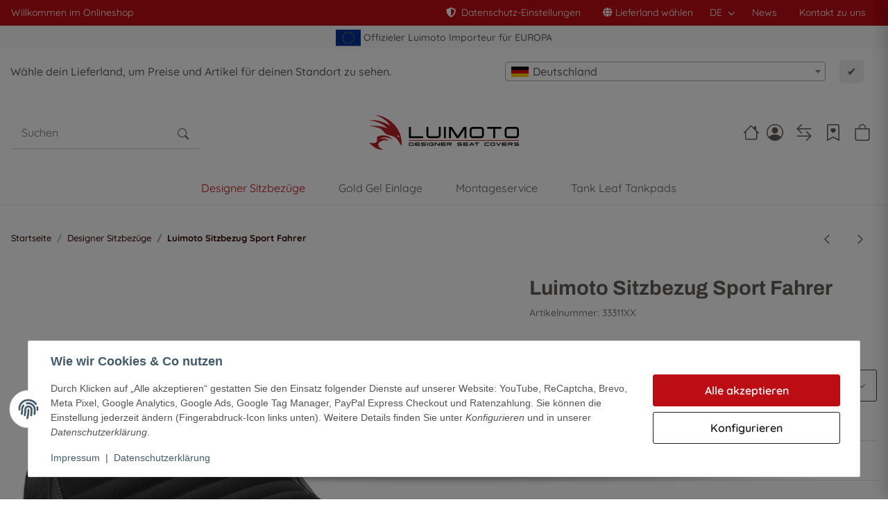

--- FILE ---
content_type: application/javascript
request_url: https://www.luimoto.eu/plugins/s360_vehicle_search/frontend/js/s360_vehicle_search.js?v=2.5.6
body_size: 2121
content:
$('document').ready(function () {

    //delay helper, not all projects will use lodash
    function delay(fn, ms) {
        let timer = 0;
        return function (...args) {
            clearTimeout(timer);
            timer = setTimeout(fn.bind(this, ...args), ms || 0);
        };
    }

    // Filter
    var VEHICLE_SEARCH_AJAX_URL = $('#s360-vehicle-search-filter-box').data('endpoint');

    let selectRequest = null;
    let searchRequest = null;
    let matchingRequest = null;

    $('#s360-vehicle-search-filter-box-category-switch .btn').click(function () {
        $(this).addClass('active').parents('#s360-vehicle-search-filter').attr('data-category', $(this).data('category')); // use attr instead of data otherwise selector does not work!
        $(this).siblings('.btn').removeClass('active');
        let category = $(this).data('category');

        $('#s360-vehicle-search-filter-box-manufacturer-select option:first')
            .prop('selected', true)
            .siblings()
            .remove();

        $('#s360-vehicle-search-filter-box-model-select option:first')
            .prop('selected', true)
            .siblings()
            .remove();

        $('#s360-vehicle-search-filter-box-typ-select')
            .attr('aria-label', $('#s360-vehicle-search-filter-box-typ-select').data('name-' + $(this).data('category')))
            .find('option:first')
            .text($('#s360-vehicle-search-filter-box-typ-select').data('name-' + $(this).data('category')))
            .prop('selected', true)
            .siblings()
            .remove();

        if (category === 'motorrad') {
            $('#s360-vehicle-search-filter .hide-auto').removeClass('d-none');
            $('#s360-vehicle-search-filter .hide-bike').addClass('d-none');
        } else {
            $('#s360-vehicle-search-filter .hide-bike').removeClass('d-none');
            $('#s360-vehicle-search-filter .hide-auto').addClass('d-none');
        }

        if (selectRequest !== null) {
            selectRequest.abort();
        }

        selectRequest = $.ajax({
            url: VEHICLE_SEARCH_AJAX_URL,
            method: 'POST',
            dataType: 'json',
            data: `io={"name":"s360_vehicle_search_ajax","params": [
            "getManufacturers",
            "`+ $(this).data('category') +`"
            ]}`
        });

        selectRequest.done(function (response, textStatus, jqXHR) {
            $.each(response['manufacturers'], function (key, value) {
                $('<option/>', {
                    'value': value.id,
                    'text': value.name
                }).appendTo('#s360-vehicle-search-filter-box-manufacturer-select');
            });
        });

        selectRequest.fail(function (jqXHR, textStatus, errorThrown) {
            if (textStatus !== 'abort') {
                // Log the error to the console
                console.error(
                    "The following error occurred: " +
                    textStatus, errorThrown
                );
            }
        });


    });

    const initialButton = $('#s360-vehicle-search-filter-box-category-switch .btn[data-category="' + $('#s360-vehicle-search-filter').data('category') + '"]');
    initialButton.hasClass('.active') || initialButton.trigger('click');

    $('#s360-vehicle-search-filter-box-manufacturer-select').on('change', function () {
        if (!$(this).val()) {
            return;
        }

        $('#s360-vehicle-search-filter-box-model-select option:first')
            .prop('selected', true)
            .siblings()
            .remove();

        $('#s360-vehicle-search-filter-box-typ-select option:first')
            .prop('selected', true)
            .siblings()
            .remove();

        if (selectRequest !== null) {
            selectRequest.abort();
        }

        selectRequest = $.ajax({
            url: VEHICLE_SEARCH_AJAX_URL,
            method: 'POST',
            dataType: 'json',
            data: `io={"name":"s360_vehicle_search_ajax","params": [
            "getModels",
            "`+ this.value +`",
            "`+ $('#s360-vehicle-search-filter-box-category-switch .btn.active').data('category') +`"
            ]}`
        });

        selectRequest.done(function (response, textStatus, jqXHR) {
            $.each(response['models'], function (key, value) {
                $('<option/>', {
                    'value': value.id,
                    'text': value.name
                }).appendTo('#s360-vehicle-search-filter-box-model-select');
            });
        });

        selectRequest.fail(function (jqXHR, textStatus, errorThrown) {
            if (textStatus !== 'abort') {
                // Log the error to the console
                console.error(
                    "The following error occurred: " +
                    textStatus, errorThrown
                );
            }
        });
    });

    $('#s360-vehicle-search-filter-box-model-select').on('change', function () {
        if (!$(this).val()) {
            return;
        }

        $('#s360-vehicle-search-filter-box-typ-select option:first')
            .prop('selected', true)
            .siblings()
            .remove();

        if (selectRequest !== null) {
            selectRequest.abort();
        }

        selectRequest = $.ajax({
            url: VEHICLE_SEARCH_AJAX_URL,
            method: 'POST',
            dataType: 'json',
            data: `io={"name":"s360_vehicle_search_ajax","params": [
            "getTypes",
            "`+ this.value +`",
            "`+ $('#s360-vehicle-search-filter-box-manufacturer-select').val() +`",
            "`+ $('#s360-vehicle-search-filter-box-category-switch .btn.active').data('category') +`"
            ]}`
        });

        selectRequest.done(function (response, textStatus, jqXHR) {
            $.each(response['types'], function (key, value) {
                $('<option/>', {
                    'value': value.url,
                    'text': value.name
                }).appendTo('#s360-vehicle-search-filter-box-typ-select');
            });
        });

        selectRequest.fail(function (jqXHR, textStatus, errorThrown) {
            if (textStatus !== 'abort') {
                // Log the error to the console
                console.error(
                    "The following error occurred: " +
                    textStatus, errorThrown
                );
            }
        });
    });

    $('#s360-vehicle-search-filter-box-typ-select').on('change', function () {
        if (!$(this).val()) {
            return;
        }

        window.location = $(this).val();
    });

    $('#s360-vehicle-search-by-keywords-input').on('propertychange input', delay(function (e) {
        let valueChanged = false;

        if (e.type === 'propertychange') {
            valueChanged = e.originalEvent.propertyName === 'value';
        } else {
            valueChanged = true;
        }
        if (valueChanged) {
            if ($(this).val().length > 2) {
                let keyword = $(this).val();

                if (searchRequest !== null) {
                    searchRequest.abort();
                }

                searchRequest = $.ajax({
                    url: VEHICLE_SEARCH_AJAX_URL,
                    type: 'POST',
                    dataType: 'json',
                    data: {
                        io: JSON.stringify({
                            name: 's360_vehicle_search_ajax',
                            params: [
                                'search',
                                keyword,
                                $('#s360-vehicle-search-filter-box-category-switch .btn.active').data('category')
                            ]
                        })
                    }
                });

                searchRequest.done(function (response, textStatus, jqXHR) {
                    $('#s360-vehicle-search-by-results').html(response);
                    $('#s360-vehicle-search-by-keywords-input').dropdown('show');
                    // $('*[data-src]:not([src])').lazy();
                });

                searchRequest.fail(function (jqXHR, textStatus, errorThrown) {
                    if (textStatus !== 'abort') {
                        // Log the error to the console
                        console.error(
                            "The following error occurred: " +
                            textStatus, errorThrown
                        );
                    }
                });
            }

            if ($(this).val().trim().length == 0) {
                $('#s360-vehicle-search-by-keywords-input').dropdown('hide');
            }
        }
    }, 100));

    $('#s360-vehicle-search-by-keywords-submit').on('click', function (e) {
        let keyword = $('#s360-vehicle-search-by-keywords-input').val();

        if (searchRequest !== null) {
            searchRequest.abort();
        }

        searchRequest = $.ajax({
            url: VEHICLE_SEARCH_AJAX_URL,
            type: 'POST',
            dataType: 'json',
            data: {
                io: JSON.stringify({
                    name: 's360_vehicle_search_ajax',
                    params: [
                        'search',
                        keyword,
                        $('#s360-vehicle-search-filter-box-category-switch .btn.active').data('category')
                    ]
                })
            }
        });

        searchRequest.done(function (response, textStatus, jqXHR) {
            $('#s360-vehicle-search-by-results').html(response);
            // $('*[data-src]:not([src])').lazy();
        });

        searchRequest.fail(function (jqXHR, textStatus, errorThrown) {
            if (textStatus !== 'abort') {
                // Log the error to the console
                console.error(
                    "The following error occurred: " +
                    textStatus, errorThrown
                );
            }
        });
    });

    // HSN / TSN Search
    $('#s360-vehicle-search-hsn, #s360-vehicle-search-tsn').on('input', function () {
        const $hsn = $('#s360-vehicle-search-hsn');
        const $tsn = $('#s360-vehicle-search-tsn');

        const hsn = $hsn.val();
        const tsn = $tsn.val();

        if (hsn.length === 4 && tsn.length === 3) {
            $hsn.prop('disabled', true);
            $tsn.prop('disabled', true);

            const request = $.ajax({
                url: VEHICLE_SEARCH_AJAX_URL,
                type: 'POST',
                dataType: 'json',
                data: {
                    io: JSON.stringify({
                        name: 's360_vehicle_search_ajax',
                        params: [
                            'getByHsnTsn',
                            hsn + '-' + tsn,
                            $('#s360-vehicle-search-filter-box-category-switch .btn.active').data('category')
                        ]
                    })
                }
            });

            request.done(function (response) {
                if (response.error) {
                    $('#s360-vehicle-search-hsn-tsn-error-modal').modal('show');
                } else if (response.redirect) {
                    window.location = response.redirect;
                } else if (response.multi) {
                    const $modal = $('#s360-vehicle-search-hsn-tsn-multi-modal');
                    $modal.find('table tbody').html(response.multi);
                    $modal.modal('show');
                }
            });

            request.fail(function (jqXHR, textStatus, errorThrown) {
                if (textStatus !== 'abort') {
                    console.error(
                        'The following error occurred: ' +
                        textStatus, errorThrown
                    );
                }
            });

            request.always(function (response) {
                if (!response || !response.redirect) {
                    $hsn.prop('disabled', false);
                    $tsn.prop('disabled', false);
                }
            });
        } else if (hsn.length === 4) {
            $tsn.focus();
        }
    });

    // Matching vehicles
    function loadMatchingVehicles() {
        const $matchingVehicles = $('#s360-matching-vehicles');
        if ($matchingVehicles.length > 0) {
            if (matchingRequest !== null) {
                matchingRequest.abort();
            }

            matchingRequest = $.ajax({
                url: $.evo.io().options.ioUrl,
                method: 'POST',
                dataType: 'json',
                data: {
                    io: JSON.stringify({
                        name: 's360_vehicle_search_ajax',
                        params: [
                            'getMatchingVehicles',
                            $matchingVehicles.data('article')
                        ]
                    })
                }
            });

            matchingRequest.done(function (response) {
                $matchingVehicles.html(response);
            });

            matchingRequest.fail(function (jqXHR, textStatus, errorThrown) {
                if (textStatus !== 'abort') {
                    console.error(
                        'The following error occurred: ' +
                        textStatus, errorThrown
                    );
                }
            });
        }
    }

    const registerParent = $.evo.article().register;
    $.evo.article().register = function () {
        registerParent.apply(this, arguments);
        loadMatchingVehicles();
    };

    loadMatchingVehicles();

    /**
     * Garage Widget
     */
    Storage.prototype.setObj = function (key, obj) {
        return this.setItem(key, JSON.stringify(obj));
    };

    Storage.prototype.getObj = function (key) {
        return JSON.parse(this.getItem(key));
    };

     /**
      * Add a list item to the garage widget.
      * @param {string} name Name of the item
      * @param {string} id
      * @param {string} url
      */
    function addToGarageWidget(name, id, url) {
        let link = url || $('.s360-garage-menu-dropdown').data('partslist') + encodeURIComponent(id);
        $('<li/>', {
            'html': '<a class="text-nowrap" href="' + link + '">' + name + '</a>'
        }).prependTo('.s360-garage-menu-dropdown');
    }

    /**
     * Add vehicle to garage
     * @param {string} name
     * @param {string} id
     * @param {string} url
     */
    function addToGarage(name, id, url) {
		let s360_garage = [];
        s360_garage = localStorage.getObj('s360_garage') || [];

        if (s360_garage.find(function(value) { return value.id === id; })) {
            return;
        }

        s360_garage = s360_garage || [];
        s360_garage.push({name: name, id: id, url: url});
        localStorage.setObj('s360_garage', s360_garage.slice(-10)); // only add to 10 newest, discard the rest
        addToGarageWidget(name, null, url);
    }

    // Init Garage
	var s360_garage = new Object();
    s360_garage = localStorage.getObj('s360_garage');
    $(s360_garage).each(function () {
        addToGarageWidget($(this)[0].name, $(this)[0].id, $(this)[0].url);
    });

    // Mobile Garage trigger
    $(document).on('click', '.s360-garage-filter', function() {
        if ($('.s360-garage-mobile-trigger').hasClass('active')) {
            $('.s360-garage-menu-dropdown-mobile').show();
            return;
        }

        $('.s360-garage-menu-dropdown-mobile').hide();
    });

    // Public API
    window.s360Garage = {
        addToGarage: addToGarage
    };

    $('#s360-vehicle-search-by-trigger').dropdown('show');

});


--- FILE ---
content_type: application/javascript
request_url: https://www.luimoto.eu/templates/NIUplus/js/niu-app/niu.sidebar.xselling.js
body_size: 960
content:
import NiuBase from "./niu.base.js";
import NiuSidebarCart from "./niu.sidebar.cart.js";
class NiuSidebarXSelling extends NiuBase{
    static Selectors = {
        wrapper:()=>{return'[data-niu-xselling-sidebar]'},
        item:'[data-niu-xselling-item]',
        addTrigger:'[data-niu-xselling-item-trigger]',
        itemMin:'[data-niu-xselling-item-min]',
        itemStep:'[data-niu-xselling-item-step]',

    }

    constructor(wrapper) {
        super(wrapper);
        this.items = [];
        this.addToCartBtns = [];
        this.cart = false;
    }

    init(data){
        this.cart = data.wrapper;
        this.items = this.wrapper.querySelectorAll(NiuSidebarXSelling.Selectors.item);
        this.addToCartBtns = this.wrapper.querySelectorAll(NiuSidebarXSelling.Selectors.addTrigger);
        this.addToCartBtns.forEach(btn=>{
            btn.addEventListener('click',(e)=>{
                this.addToCart(e,btn);
            })
        })
        super.init();
        this.register();
    }

    addToCart(e,btn){
        const kArtikel = btn.dataset[NiuBase.selectorToAttribute(NiuSidebarXSelling.Selectors.addTrigger)];
        if(!kArtikel){
            console.error('No cart item kArtikel set to data sttribute', btn);
            return;
        }
        this.dispatch(dzm.events.sidebar.startLoading);
        let formData = new FormData();
        // TODO: Handle if product is already in cart and has min qty or intervall
        // TODO: Handle stock
        let minQty = btn.dataset[NiuBase.selectorToAttribute(NiuSidebarXSelling.Selectors.itemMin)];
        let intervall = btn.dataset[NiuBase.selectorToAttribute(NiuSidebarXSelling.Selectors.itemStep)];
        let targetQty = 1;

        if(intervall > 0){
            targetQty = intervall
        }
        if(minQty > 0){
            targetQty = minQty
        }


        formData.append('a', kArtikel);
        formData.append('wke', 1);
        formData.append('anzahl', targetQty);
        formData.append('jtl_token', niu.controller.basicData.jtlToken);
        formData.append('inWarenkorb', 1);

        // Konfiguriere die Fetch-Anfrage
        const url = niu.controller.basicData.shopUrl;
        const options = {
            method: 'POST',
            body: formData // Verwende das FormData-Objekt als Request-Body
        };

        // Sende den POST-Request
        fetch(url, options)
            .then(response => {
                if (!response.ok) {
                    throw new Error('Network response was not ok');
                }
                return response.text();
            })
            .then(data => {
                //console.log('Response data:', data);
                let tempDiv = document.createElement('div');
                tempDiv.innerHTML = data; // Fülle das DIV mit dem erhaltenen HTML

                // Verwende querySelector, um ein Element auszuwählen
                let selectedElement = tempDiv.querySelector(NiuSidebarCart.Selectors.sidebar);
                console.log(this.cart)

                this.cart.innerHTML =  selectedElement.innerHTML;
                let box = this.wrapper.querySelector(`[data-niu-product-item-box="${kArtikel}"]`);
                box.classList.add('niu-blink-success');
                setTimeout(()=>{
                    box.classList.remove('niu-blink-success');
                },2000)

            })
            .catch(error => {
                console.error('There was a problem with the fetch operation:', error);
                this.dispatch(dzm.events.sidebar.stopLoading);
            })
            .finally(()=>{
                this.dispatch(dzm.events.sidebar.stopLoading);
                this.dispatch(dzm.events.sidebar.xSelling.addedToCart);

                //this.dispatch(events.xSellingSidebar.addItemToCart,{state:'finish'})
                //this.dispatch(events.xSellingSidebar.addedItemToCart,{state:'finish'})
                //dzmDispatcher.dispatch(events.xSellingSidebar.addItemToCart,null,true)

            })
    }

    open(){
        this.wrapper.classList.add('show');
    }

    close(){
        this.wrapper.classList.remove('show');
    }

    register(){
        NiuSidebarXSelling.listenTo([
            dzm.events.sidebar.opened
        ],(data)=>{
            if('content' in data && data.content === 'cart'){
                this.open();
            }
        });
        NiuSidebarXSelling.listenTo([
            dzm.events.sidebar.closed
        ],()=>{
            this.close();
        });
    }

}

NiuSidebarXSelling.listenTo([
    dzm.events.sidebar.cartLoaded
],(data)=>{
    if(niu.controller.setup.useXSellingSidebar && data && 'wrapper' in data){
        NiuSidebarXSelling.Scan({wrapper:data.wrapper});
    }
});